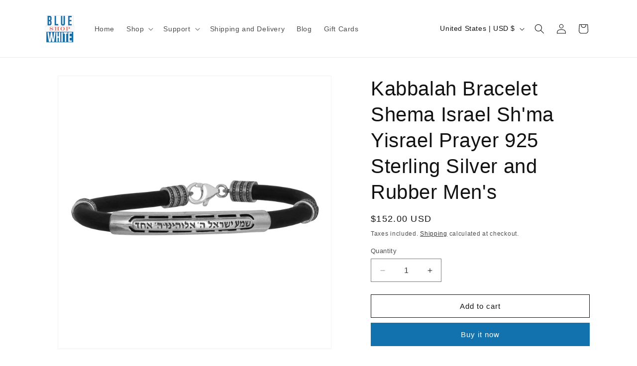

--- FILE ---
content_type: text/javascript
request_url: https://bluewhiteshop.com/cdn/shop/t/30/assets/product-form.aio.min.js?v=167092824431543863361756053659
body_size: 296
content:
/*
Generated time: August 24, 2025 16:40
This file was created by the app developer. Feel free to contact the original developer with any questions. It was minified (compressed) by AVADA. AVADA do NOT own this script.
*/
customElements.get("product-form")||customElements.define("product-form",class extends HTMLElement{constructor(){super(),this.form=this.querySelector("form"),this.variantIdInput.disabled=!1,this.form.addEventListener("submit",this.onSubmitHandler.bind(this)),this.cart=document.querySelector("cart-notification")||document.querySelector("cart-drawer"),this.submitButton=this.querySelector('[type="submit"]'),this.submitButtonText=this.submitButton.querySelector("span"),document.querySelector("cart-drawer")&&this.submitButton.setAttribute("aria-haspopup","dialog"),this.hideErrors="true"===this.dataset.hideErrors}onSubmitHandler(t){if(t.preventDefault(),"true"!==this.submitButton.getAttribute("aria-disabled")){this.handleErrorMessage(),this.submitButton.setAttribute("aria-disabled",!0),this.submitButton.classList.add("loading"),this.querySelector(".loading__spinner").classList.remove("hidden");t=fetchConfig("javascript");t.headers["X-Requested-With"]="XMLHttpRequest",delete t.headers["Content-Type"];let r=new FormData(this.form);this.cart&&(r.append("sections",this.cart.getSectionsToRender().map(t=>t.id)),r.append("sections_url",window.location.pathname),this.cart.setActiveElement(document.activeElement)),t.body=r,fetch(""+routes.cart_add_url,t).then(t=>t.json()).then(t=>{var e;if(t.status)return publish(PUB_SUB_EVENTS.cartError,{source:"product-form",productVariantId:r.get("id"),errors:t.errors||t.description,message:t.message}),this.handleErrorMessage(t.description),(e=this.submitButton.querySelector(".sold-out-message"))?(this.submitButton.setAttribute("aria-disabled",!0),this.submitButtonText.classList.add("hidden"),e.classList.remove("hidden"),void(this.error=!0)):void 0;this.cart?(this.error||publish(PUB_SUB_EVENTS.cartUpdate,{source:"product-form",productVariantId:r.get("id"),cartData:t}),this.error=!1,(e=this.closest("quick-add-modal"))?(document.body.addEventListener("modalClosed",()=>{setTimeout(()=>{this.cart.renderContents(t)})},{once:!0}),e.hide(!0)):this.cart.renderContents(t)):window.location=window.routes.cart_url}).catch(t=>{console.error(t)}).finally(()=>{this.submitButton.classList.remove("loading"),this.cart&&this.cart.classList.contains("is-empty")&&this.cart.classList.remove("is-empty"),this.error||this.submitButton.removeAttribute("aria-disabled"),this.querySelector(".loading__spinner").classList.add("hidden")})}}handleErrorMessage(t=!1){this.hideErrors||(this.errorMessageWrapper=this.errorMessageWrapper||this.querySelector(".product-form__error-message-wrapper"),this.errorMessageWrapper&&(this.errorMessage=this.errorMessage||this.errorMessageWrapper.querySelector(".product-form__error-message"),this.errorMessageWrapper.toggleAttribute("hidden",!t),t)&&(this.errorMessage.textContent=t))}toggleSubmitButton(t=!0,e){t?(this.submitButton.setAttribute("disabled","disabled"),e&&(this.submitButtonText.textContent=e)):(this.submitButton.removeAttribute("disabled"),this.submitButtonText.textContent=window.variantStrings.addToCart)}get variantIdInput(){return this.form.querySelector("[name=id]")}});